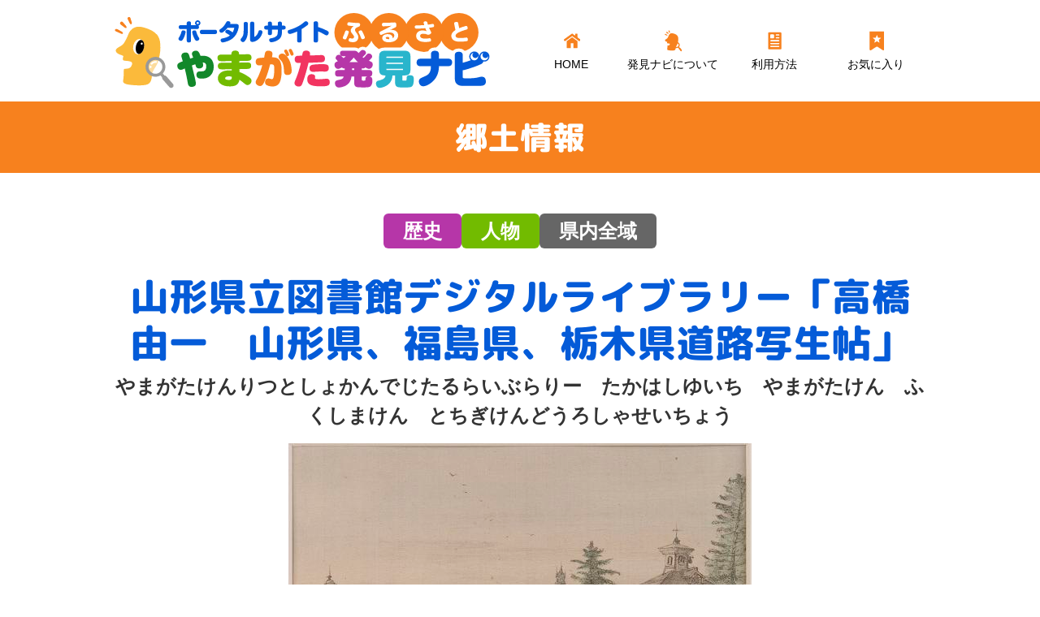

--- FILE ---
content_type: text/html; charset=UTF-8
request_url: https://kyodoai-yamagata.jp/digitallibrarytakahashiyuichi/
body_size: 9934
content:
<!DOCTYPE html><html lang=ja><head><style>img.lazy{min-height:1px}</style><link href=https://kyodoai-yamagata.jp/wp-content/plugins/w3-total-cache/pub/js/lazyload.min.js as=script><meta charset="UTF-8"><meta name="viewport" content="width=device-width, initial-scale=1, shrink-to-fit=no"><link rel=profile href=https://gmpg.org/xfn/11><link rel=preload href=https://kyodoai-yamagata.jp/wp-content/themes/yhn/fonts/rounded-mplus-2c-heavy.woff2 as=font type=font/woff2 crossorigin><title>山形県立図書館デジタルライブラリー「高橋由一　山形県、福島県、栃木県道路写生帖」 | ふるさとやまがた発見ナビ</title><meta name='robots' content='max-image-preview:large'><link rel=alternate type=application/rss+xml title="ふるさとやまがた発見ナビ &raquo; フィード" href=https://kyodoai-yamagata.jp/feed/ ><link rel=alternate type=application/rss+xml title="ふるさとやまがた発見ナビ &raquo; コメントフィード" href=https://kyodoai-yamagata.jp/comments/feed/ ><link rel=alternate title="oEmbed (JSON)" type=application/json+oembed href="https://kyodoai-yamagata.jp/wp-json/oembed/1.0/embed?url=https%3A%2F%2Fkyodoai-yamagata.jp%2Fdigitallibrarytakahashiyuichi%2F"><link rel=alternate title="oEmbed (XML)" type=text/xml+oembed href="https://kyodoai-yamagata.jp/wp-json/oembed/1.0/embed?url=https%3A%2F%2Fkyodoai-yamagata.jp%2Fdigitallibrarytakahashiyuichi%2F&#038;format=xml"><meta name="description" content="高橋由一（たかはしゆいち　1828－1894）は、幕末・明治初期の江戸の洋画家です。 「山形県、福島県、栃木県道路写生帖」は、髙橋由一が三島通庸（初代山形県令、のち福島・栃木両県の県令）による公共事業を後世に伝えるために描いた道路等の写..."><meta name="keywords" content="山形県,郷土情報,ポータルサイト,地域サイト情報,自然,文化,歴史,産業,人物,食,体験"><link rel=canonical href=https://kyodoai-yamagata.jp/digitallibrarytakahashiyuichi/ ><meta property="og:locale" content="ja_JP"><meta property="og:type" content="article"><meta property="og:image" content="https://kyodoai-yamagata.jp/wp-content/uploads/2022/11/01681ed91bd3a7cb5d53012bf0acf7bc.jpeg"><meta property="og:title" content="山形県立図書館デジタルライブラリー「高橋由一　山形県、福島県、栃木県道路写生帖」 | ふるさとやまがた発見ナビ"><meta property="og:description" content="高橋由一（たかはしゆいち　1828－1894）は、幕末・明治初期の江戸の洋画家です。 「山形県、福島県、栃木県道路写生帖」は、髙橋由一が三島通庸（初代山形県令、のち福島・栃木両県の県令）による公共事業を後世に伝えるために描いた道路等の写..."><meta property="og:url" content="https://kyodoai-yamagata.jp/digitallibrarytakahashiyuichi/"><meta property="og:site_name" content="ふるさとやまがた発見ナビ"><meta name="twitter:card" content="summary_large_image">  <script async src="https://www.googletagmanager.com/gtag/js?id=G-WHVC4XYHHQ"></script> <script>window.dataLayer=window.dataLayer||[];function gtag(){dataLayer.push(arguments);}
gtag("js",new Date());gtag("config","G-WHVC4XYHHQ");</script> <style id=wp-img-auto-sizes-contain-inline-css>img:is([sizes=auto i],[sizes^="auto," i]){contain-intrinsic-size:3000px 1500px}</style><style id=wp-block-library-inline-css>/*<![CDATA[*/:root{--wp-block-synced-color:#7a00df;--wp-block-synced-color--rgb:122,0,223;--wp-bound-block-color:var(--wp-block-synced-color);--wp-editor-canvas-background:#ddd;--wp-admin-theme-color:#007cba;--wp-admin-theme-color--rgb:0,124,186;--wp-admin-theme-color-darker-10:#006ba1;--wp-admin-theme-color-darker-10--rgb:0,107,160.5;--wp-admin-theme-color-darker-20:#005a87;--wp-admin-theme-color-darker-20--rgb:0,90,135;--wp-admin-border-width-focus:2px}@media (min-resolution:192dpi){:root{--wp-admin-border-width-focus:1.5px}}.wp-element-button{cursor:pointer}:root .has-very-light-gray-background-color{background-color:#eee}:root .has-very-dark-gray-background-color{background-color:#313131}:root .has-very-light-gray-color{color:#eee}:root .has-very-dark-gray-color{color:#313131}:root .has-vivid-green-cyan-to-vivid-cyan-blue-gradient-background{background:linear-gradient(135deg,#00d084,#0693e3)}:root .has-purple-crush-gradient-background{background:linear-gradient(135deg,#34e2e4,#4721fb 50%,#ab1dfe)}:root .has-hazy-dawn-gradient-background{background:linear-gradient(135deg,#faaca8,#dad0ec)}:root .has-subdued-olive-gradient-background{background:linear-gradient(135deg,#fafae1,#67a671)}:root .has-atomic-cream-gradient-background{background:linear-gradient(135deg,#fdd79a,#004a59)}:root .has-nightshade-gradient-background{background:linear-gradient(135deg,#330968,#31cdcf)}:root .has-midnight-gradient-background{background:linear-gradient(135deg,#020381,#2874fc)}:root{--wp--preset--font-size--normal:16px;--wp--preset--font-size--huge:42px}.has-regular-font-size{font-size:1em}.has-larger-font-size{font-size:2.625em}.has-normal-font-size{font-size:var(--wp--preset--font-size--normal)}.has-huge-font-size{font-size:var(--wp--preset--font-size--huge)}.has-text-align-center{text-align:center}.has-text-align-left{text-align:left}.has-text-align-right{text-align:right}.has-fit-text{white-space:nowrap!important}#end-resizable-editor-section{display:none}.aligncenter{clear:both}.items-justified-left{justify-content:flex-start}.items-justified-center{justify-content:center}.items-justified-right{justify-content:flex-end}.items-justified-space-between{justify-content:space-between}.screen-reader-text{border:0;clip-path:inset(50%);height:1px;margin:-1px;overflow:hidden;padding:0;position:absolute;width:1px;word-wrap:normal!important}.screen-reader-text:focus{background-color:#ddd;clip-path:none;color:#444;display:block;font-size:1em;height:auto;left:5px;line-height:normal;padding:15px 23px 14px;text-decoration:none;top:5px;width:auto;z-index:100000}html :where(.has-border-color){border-style:solid}html :where([style*=border-top-color]){border-top-style:solid}html :where([style*=border-right-color]){border-right-style:solid}html :where([style*=border-bottom-color]){border-bottom-style:solid}html :where([style*=border-left-color]){border-left-style:solid}html :where([style*=border-width]){border-style:solid}html :where([style*=border-top-width]){border-top-style:solid}html :where([style*=border-right-width]){border-right-style:solid}html :where([style*=border-bottom-width]){border-bottom-style:solid}html :where([style*=border-left-width]){border-left-style:solid}html :where(img[class*=wp-image-]){height:auto;max-width:100%}:where(figure){margin:0 0 1em}html :where(.is-position-sticky){--wp-admin--admin-bar--position-offset:var(--wp-admin--admin-bar--height,0px)}@media screen and (max-width:600px){html:where(.is-position-sticky){--wp-admin--admin-bar--position-offset:0px}}/*]]>*/</style><style id=global-styles-inline-css>/*<![CDATA[*/:root{--wp--preset--aspect-ratio--square:1;--wp--preset--aspect-ratio--4-3:4/3;--wp--preset--aspect-ratio--3-4:3/4;--wp--preset--aspect-ratio--3-2:3/2;--wp--preset--aspect-ratio--2-3:2/3;--wp--preset--aspect-ratio--16-9:16/9;--wp--preset--aspect-ratio--9-16:9/16;--wp--preset--color--black:#000;--wp--preset--color--cyan-bluish-gray:#abb8c3;--wp--preset--color--white:#fff;--wp--preset--color--pale-pink:#f78da7;--wp--preset--color--vivid-red:#cf2e2e;--wp--preset--color--luminous-vivid-orange:#ff6900;--wp--preset--color--luminous-vivid-amber:#fcb900;--wp--preset--color--light-green-cyan:#7bdcb5;--wp--preset--color--vivid-green-cyan:#00d084;--wp--preset--color--pale-cyan-blue:#8ed1fc;--wp--preset--color--vivid-cyan-blue:#0693e3;--wp--preset--color--vivid-purple:#9b51e0;--wp--preset--color--blue:#0d6efd;--wp--preset--color--indigo:#6610f2;--wp--preset--color--purple:#53f;--wp--preset--color--pink:#d63384;--wp--preset--color--red:#dc3545;--wp--preset--color--orange:#fd7e14;--wp--preset--color--yellow:#ffc107;--wp--preset--color--green:#198754;--wp--preset--color--teal:#20c997;--wp--preset--color--cyan:#0dcaf0;--wp--preset--color--gray:#6c757d;--wp--preset--color--gray-dark:#343a40;--wp--preset--gradient--vivid-cyan-blue-to-vivid-purple:linear-gradient(135deg,rgb(6,147,227) 0%,rgb(155,81,224) 100%);--wp--preset--gradient--light-green-cyan-to-vivid-green-cyan:linear-gradient(135deg,rgb(122,220,180) 0%,rgb(0,208,130) 100%);--wp--preset--gradient--luminous-vivid-amber-to-luminous-vivid-orange:linear-gradient(135deg,rgb(252,185,0) 0%,rgb(255,105,0) 100%);--wp--preset--gradient--luminous-vivid-orange-to-vivid-red:linear-gradient(135deg,rgb(255,105,0) 0%,rgb(207,46,46) 100%);--wp--preset--gradient--very-light-gray-to-cyan-bluish-gray:linear-gradient(135deg,rgb(238,238,238) 0%,rgb(169,184,195) 100%);--wp--preset--gradient--cool-to-warm-spectrum:linear-gradient(135deg,rgb(74,234,220) 0%,rgb(151,120,209) 20%,rgb(207,42,186) 40%,rgb(238,44,130) 60%,rgb(251,105,98) 80%,rgb(254,248,76) 100%);--wp--preset--gradient--blush-light-purple:linear-gradient(135deg,rgb(255,206,236) 0%,rgb(152,150,240) 100%);--wp--preset--gradient--blush-bordeaux:linear-gradient(135deg,rgb(254,205,165) 0%,rgb(254,45,45) 50%,rgb(107,0,62) 100%);--wp--preset--gradient--luminous-dusk:linear-gradient(135deg,rgb(255,203,112) 0%,rgb(199,81,192) 50%,rgb(65,88,208) 100%);--wp--preset--gradient--pale-ocean:linear-gradient(135deg,rgb(255,245,203) 0%,rgb(182,227,212) 50%,rgb(51,167,181) 100%);--wp--preset--gradient--electric-grass:linear-gradient(135deg,rgb(202,248,128) 0%,rgb(113,206,126) 100%);--wp--preset--gradient--midnight:linear-gradient(135deg,rgb(2,3,129) 0%,rgb(40,116,252) 100%);--wp--preset--font-size--small:13px;--wp--preset--font-size--medium:20px;--wp--preset--font-size--large:36px;--wp--preset--font-size--x-large:42px;--wp--preset--spacing--20:0.44rem;--wp--preset--spacing--30:0.67rem;--wp--preset--spacing--40:1rem;--wp--preset--spacing--50:1.5rem;--wp--preset--spacing--60:2.25rem;--wp--preset--spacing--70:3.38rem;--wp--preset--spacing--80:5.06rem;--wp--preset--shadow--natural:6px 6px 9px rgba(0, 0, 0, 0.2);--wp--preset--shadow--deep:12px 12px 50px rgba(0, 0, 0, 0.4);--wp--preset--shadow--sharp:6px 6px 0px rgba(0, 0, 0, 0.2);--wp--preset--shadow--outlined:6px 6px 0px -3px rgb(255, 255, 255), 6px 6px rgb(0, 0, 0);--wp--preset--shadow--crisp:6px 6px 0px rgb(0, 0, 0)}:where(.is-layout-flex){gap:0.5em}:where(.is-layout-grid){gap:0.5em}body .is-layout-flex{display:flex}.is-layout-flex{flex-wrap:wrap;align-items:center}.is-layout-flex>:is(*,div){margin:0}body .is-layout-grid{display:grid}.is-layout-grid>:is(*,div){margin:0}:where(.wp-block-columns.is-layout-flex){gap:2em}:where(.wp-block-columns.is-layout-grid){gap:2em}:where(.wp-block-post-template.is-layout-flex){gap:1.25em}:where(.wp-block-post-template.is-layout-grid){gap:1.25em}.has-black-color{color:var(--wp--preset--color--black) !important}.has-cyan-bluish-gray-color{color:var(--wp--preset--color--cyan-bluish-gray) !important}.has-white-color{color:var(--wp--preset--color--white) !important}.has-pale-pink-color{color:var(--wp--preset--color--pale-pink) !important}.has-vivid-red-color{color:var(--wp--preset--color--vivid-red) !important}.has-luminous-vivid-orange-color{color:var(--wp--preset--color--luminous-vivid-orange) !important}.has-luminous-vivid-amber-color{color:var(--wp--preset--color--luminous-vivid-amber) !important}.has-light-green-cyan-color{color:var(--wp--preset--color--light-green-cyan) !important}.has-vivid-green-cyan-color{color:var(--wp--preset--color--vivid-green-cyan) !important}.has-pale-cyan-blue-color{color:var(--wp--preset--color--pale-cyan-blue) !important}.has-vivid-cyan-blue-color{color:var(--wp--preset--color--vivid-cyan-blue) !important}.has-vivid-purple-color{color:var(--wp--preset--color--vivid-purple) !important}.has-black-background-color{background-color:var(--wp--preset--color--black) !important}.has-cyan-bluish-gray-background-color{background-color:var(--wp--preset--color--cyan-bluish-gray) !important}.has-white-background-color{background-color:var(--wp--preset--color--white) !important}.has-pale-pink-background-color{background-color:var(--wp--preset--color--pale-pink) !important}.has-vivid-red-background-color{background-color:var(--wp--preset--color--vivid-red) !important}.has-luminous-vivid-orange-background-color{background-color:var(--wp--preset--color--luminous-vivid-orange) !important}.has-luminous-vivid-amber-background-color{background-color:var(--wp--preset--color--luminous-vivid-amber) !important}.has-light-green-cyan-background-color{background-color:var(--wp--preset--color--light-green-cyan) !important}.has-vivid-green-cyan-background-color{background-color:var(--wp--preset--color--vivid-green-cyan) !important}.has-pale-cyan-blue-background-color{background-color:var(--wp--preset--color--pale-cyan-blue) !important}.has-vivid-cyan-blue-background-color{background-color:var(--wp--preset--color--vivid-cyan-blue) !important}.has-vivid-purple-background-color{background-color:var(--wp--preset--color--vivid-purple) !important}.has-black-border-color{border-color:var(--wp--preset--color--black) !important}.has-cyan-bluish-gray-border-color{border-color:var(--wp--preset--color--cyan-bluish-gray) !important}.has-white-border-color{border-color:var(--wp--preset--color--white) !important}.has-pale-pink-border-color{border-color:var(--wp--preset--color--pale-pink) !important}.has-vivid-red-border-color{border-color:var(--wp--preset--color--vivid-red) !important}.has-luminous-vivid-orange-border-color{border-color:var(--wp--preset--color--luminous-vivid-orange) !important}.has-luminous-vivid-amber-border-color{border-color:var(--wp--preset--color--luminous-vivid-amber) !important}.has-light-green-cyan-border-color{border-color:var(--wp--preset--color--light-green-cyan) !important}.has-vivid-green-cyan-border-color{border-color:var(--wp--preset--color--vivid-green-cyan) !important}.has-pale-cyan-blue-border-color{border-color:var(--wp--preset--color--pale-cyan-blue) !important}.has-vivid-cyan-blue-border-color{border-color:var(--wp--preset--color--vivid-cyan-blue) !important}.has-vivid-purple-border-color{border-color:var(--wp--preset--color--vivid-purple) !important}.has-vivid-cyan-blue-to-vivid-purple-gradient-background{background:var(--wp--preset--gradient--vivid-cyan-blue-to-vivid-purple) !important}.has-light-green-cyan-to-vivid-green-cyan-gradient-background{background:var(--wp--preset--gradient--light-green-cyan-to-vivid-green-cyan) !important}.has-luminous-vivid-amber-to-luminous-vivid-orange-gradient-background{background:var(--wp--preset--gradient--luminous-vivid-amber-to-luminous-vivid-orange) !important}.has-luminous-vivid-orange-to-vivid-red-gradient-background{background:var(--wp--preset--gradient--luminous-vivid-orange-to-vivid-red) !important}.has-very-light-gray-to-cyan-bluish-gray-gradient-background{background:var(--wp--preset--gradient--very-light-gray-to-cyan-bluish-gray) !important}.has-cool-to-warm-spectrum-gradient-background{background:var(--wp--preset--gradient--cool-to-warm-spectrum) !important}.has-blush-light-purple-gradient-background{background:var(--wp--preset--gradient--blush-light-purple) !important}.has-blush-bordeaux-gradient-background{background:var(--wp--preset--gradient--blush-bordeaux) !important}.has-luminous-dusk-gradient-background{background:var(--wp--preset--gradient--luminous-dusk) !important}.has-pale-ocean-gradient-background{background:var(--wp--preset--gradient--pale-ocean) !important}.has-electric-grass-gradient-background{background:var(--wp--preset--gradient--electric-grass) !important}.has-midnight-gradient-background{background:var(--wp--preset--gradient--midnight) !important}.has-small-font-size{font-size:var(--wp--preset--font-size--small) !important}.has-medium-font-size{font-size:var(--wp--preset--font-size--medium) !important}.has-large-font-size{font-size:var(--wp--preset--font-size--large) !important}.has-x-large-font-size{font-size:var(--wp--preset--font-size--x-large) !important}/*]]>*/</style><style id=classic-theme-styles-inline-css>/*! This file is auto-generated */
.wp-block-button__link{color:#fff;background-color:#32373c;border-radius:9999px;box-shadow:none;text-decoration:none;padding:calc(.667em + 2px) calc(1.333em + 2px);font-size:1.125em}.wp-block-file__button{background:#32373c;color:#fff;text-decoration:none}</style><link rel=stylesheet href=https://kyodoai-yamagata.jp/wp-content/cache/minify/bad2e.css media=all> <script src=https://kyodoai-yamagata.jp/wp-content/cache/minify/818c0.js></script> <script id=favorites-js-extra>var favorites_data={"ajaxurl":"https://kyodoai-yamagata.jp/wp-admin/admin-ajax.php","nonce":"32396fd200","favorite":"\u003Ci class=\"fa fa-bookmark\"\u003E\u003C/i\u003E \u304a\u6c17\u306b\u5165\u308a\u30ea\u30b9\u30c8\u306b\u8ffd\u52a0","favorited":"\u003Ci class=\"fa fa-bookmark\"\u003E\u003C/i\u003E \u304a\u6c17\u306b\u5165\u308a\u30ea\u30b9\u30c8\u304b\u3089\u524a\u9664","includecount":"","indicate_loading":"","loading_text":"Loading","loading_image":"","loading_image_active":"","loading_image_preload":"","cache_enabled":"1","button_options":{"button_type":"custom","custom_colors":true,"box_shadow":false,"include_count":false,"default":{"background_default":"#ffffff","border_default":"#f7811e","text_default":"#333333","icon_default":"#f7811e","count_default":false},"active":{"background_active":"#ffffff","border_active":"#333333","text_active":"#333333","icon_active":"#333333","count_active":false}},"authentication_modal_content":"\u003Cp\u003EPlease login to add favorites.\u003C/p\u003E\n\u003Cp\u003E\u003Ca href=\"#\" data-favorites-modal-close\u003EDismiss this notice\u003C/a\u003E\u003C/p\u003E\n","authentication_redirect":"","dev_mode":"","logged_in":"","user_id":"0","authentication_redirect_url":"https://kyodoai-yamagata.jp/login_89897/"};</script> <script src=https://kyodoai-yamagata.jp/wp-content/cache/minify/d4444.js></script> <link rel=https://api.w.org/ href=https://kyodoai-yamagata.jp/wp-json/ ><link rel=alternate title=JSON type=application/json href=https://kyodoai-yamagata.jp/wp-json/wp/v2/posts/1409><link rel=EditURI type=application/rsd+xml title=RSD href=https://kyodoai-yamagata.jp/xmlrpc.php?rsd>  <script type=application/ld+json>{"@context":"https://schema.org","@type":"BreadcrumbList","itemListElement":[{"@type":"ListItem","position":1,"item":{"@id":"https://kyodoai-yamagata.jp","name":"HOME"}},{"@type":"ListItem","position":2,"item":{"@id":"https://kyodoai-yamagata.jp/category/history/","name":"歴史"}},{"@type":"ListItem","position":3,"item":{"@id":"https://kyodoai-yamagata.jp/digitallibrarytakahashiyuichi/","name":"山形県立図書館デジタルライブラリー「高橋由一　山形県、福島県、栃木県道路写生帖」"}}]}</script> <meta name="mobile-web-app-capable" content="yes"><meta name="apple-mobile-web-app-capable" content="yes"><meta name="apple-mobile-web-app-title" content="ふるさとやまがた発見ナビ - 山形県の郷土情報ポータルサイト"><link rel=icon href=https://kyodoai-yamagata.jp/wp-content/uploads/2022/11/favicon.svg sizes=32x32><link rel=icon href=https://kyodoai-yamagata.jp/wp-content/uploads/2022/11/favicon.svg sizes=192x192><link rel=apple-touch-icon href=https://kyodoai-yamagata.jp/wp-content/uploads/2022/11/favicon.svg><meta name="msapplication-TileImage" content="https://kyodoai-yamagata.jp/wp-content/uploads/2022/11/favicon.svg"></head><body data-rsssl=1 class="wp-singular post-template-default single single-post postid-1409 single-format-standard wp-custom-logo wp-embed-responsive wp-theme-understrap wp-child-theme-yhn fadeout group-blog understrap-no-sidebar" itemscope itemtype=http://schema.org/WebSite><div class=site id=page><header id=wrapper-navbar><nav id=main-nav class="navbar navbar-expand-md" aria-labelledby=main-nav-label><div class=container><a href=https://kyodoai-yamagata.jp/ class="navbar-brand custom-logo-link" rel=home><img width=465 height=100 src="data:image/svg+xml,%3Csvg%20xmlns='http://www.w3.org/2000/svg'%20viewBox='0%200%20465%20100'%3E%3C/svg%3E" data-src=https://kyodoai-yamagata.jp/wp-content/uploads/2022/11/site-logo.svg class="img-fluid lazy" alt=ふるさとやまがた発見ナビ decoding=async></a><div class=menu_wrapper><div class=sp_menu> <button class=navbar-toggler type=button data-toggle=collapse data-target=#navbarNavDropdown aria-controls=navbarNavDropdown aria-expanded=false aria-label=ナビゲーション切り替え> <span class=navbar-toggler-icon></span><p class=menu_text>メニュー</p> </button> <a class=navbar-favorites href=https://kyodoai-yamagata.jp/favorites> <span class=navbar-favorites-icon></span><p class=menu_text>お気に入り</p> </a></div><div class=main-menu_wrapper><div id=navbarNavDropdown class="collapse navbar-collapse"><ul id=main-menu class="navbar-nav ml-auto"><li itemscope=itemscope itemtype=https://www.schema.org/SiteNavigationElement id=menu-item-36 class="nv-home menu-item menu-item-type-custom menu-item-object-custom menu-item-home menu-item-36 nav-item"><a title=HOME href=https://kyodoai-yamagata.jp/ class=nav-link><span>HOME</span></a></li> <li itemscope=itemscope itemtype=https://www.schema.org/SiteNavigationElement id=menu-item-37 class="nv-about menu-item menu-item-type-post_type menu-item-object-page menu-item-37 nav-item"><a title=発見ナビについて href=https://kyodoai-yamagata.jp/about/ class=nav-link><span>発見ナビについて</span></a></li> <li itemscope=itemscope itemtype=https://www.schema.org/SiteNavigationElement id=menu-item-38 class="nv-howto menu-item menu-item-type-post_type menu-item-object-page menu-item-38 nav-item"><a title=利用方法 href=https://kyodoai-yamagata.jp/howto/ class=nav-link><span>利用方法</span></a></li> <li itemscope=itemscope itemtype=https://www.schema.org/SiteNavigationElement id=menu-item-39 class="nv-favorites menu-item menu-item-type-post_type menu-item-object-page menu-item-39 nav-item"><a title=お気に入り href=https://kyodoai-yamagata.jp/favorites/ class=nav-link><span>お気に入り</span></a></li> <li itemscope=itemscope itemtype=https://www.schema.org/SiteNavigationElement id=menu-item-42 class="hide_pc menu-item menu-item-type-post_type menu-item-object-page menu-item-42 nav-item"><a title=地図から探す href=https://kyodoai-yamagata.jp/map_search/ class=nav-link><span>地図から探す</span></a></li> <li itemscope=itemscope itemtype=https://www.schema.org/SiteNavigationElement id=menu-item-43 class="hide_pc menu-item menu-item-type-post_type menu-item-object-page menu-item-43 nav-item"><a title=地域から探す href=https://kyodoai-yamagata.jp/area_search/ class=nav-link><span>地域から探す</span></a></li> <li itemscope=itemscope itemtype=https://www.schema.org/SiteNavigationElement id=menu-item-44 class="hide_pc menu-item menu-item-type-post_type menu-item-object-page menu-item-44 nav-item"><a title=分類から探す href=https://kyodoai-yamagata.jp/genre_search/ class=nav-link><span>分類から探す</span></a></li></ul></div><div class=search_wrapper><p class=search-head> <span>フリーワードで探す</span></p><form role=search class=search-form method=get action=https://kyodoai-yamagata.jp/ > <label class=screen-reader-text for=s-1>検索:</label><div class=input-group> <span class=search-field_wrapper> <i class="fa fa-search" aria-hidden=true></i> <input type=search class="field search-field form-control" id=s-1 name=s value> </span> <span class=input-group-append> <input type=submit class="submit search-submit fa" name=submit value=探す> </span></div></form><div class=close_btn>閉じる</div></div></div></div></div></nav></header><div class=wrapper id=single-wrapper><header class=page-header><h1 class="page-title marugoB">郷土情報</h1></header><div class=container id=content tabindex=-1><main class=site-main id=main><article class="post-1409 post type-post status-publish format-standard has-post-thumbnail hentry category-history category-person area_city-yamagata-ken" id=post-1409><header class=entry-header><div class=catlabel_wrapper> <a class="catlabel marugo history" href=https://kyodoai-yamagata.jp/category/history/ title=歴史>歴史</a> <a class="catlabel marugo person" href=https://kyodoai-yamagata.jp/category/person/ title=人物>人物</a> <a class="catlabel marugo yamagata-ken" href=https://kyodoai-yamagata.jp/area_city/yamagata-ken/ title=県内全域>県内全域</a></div><h1 class="entry-title marugoB">山形県立図書館デジタルライブラリー「高橋由一　山形県、福島県、栃木県道路写生帖」</h1><p class="post_name_kana marugo">やまがたけんりつとしょかんでじたるらいぶらりー　たかはしゆいち　やまがたけん　ふくしまけん　とちぎけんどうろしゃせいちょう</p><div class=main_image_wrapper> <img width=570 height=464 src="data:image/svg+xml,%3Csvg%20xmlns='http://www.w3.org/2000/svg'%20viewBox='0%200%20570%20464'%3E%3C/svg%3E" data-src=https://kyodoai-yamagata.jp/wp-content/uploads/2022/11/01681ed91bd3a7cb5d53012bf0acf7bc.jpeg class="attachment-1409 size-1409 wp-post-image lazy" alt large decoding=async fetchpriority=high data-srcset="https://kyodoai-yamagata.jp/wp-content/uploads/2022/11/01681ed91bd3a7cb5d53012bf0acf7bc.jpeg 570w, https://kyodoai-yamagata.jp/wp-content/uploads/2022/11/01681ed91bd3a7cb5d53012bf0acf7bc-300x244.jpeg 300w, https://kyodoai-yamagata.jp/wp-content/uploads/2022/11/01681ed91bd3a7cb5d53012bf0acf7bc-491x400.jpeg 491w, https://kyodoai-yamagata.jp/wp-content/uploads/2022/11/01681ed91bd3a7cb5d53012bf0acf7bc-230x187.jpeg 230w, https://kyodoai-yamagata.jp/wp-content/uploads/2022/11/01681ed91bd3a7cb5d53012bf0acf7bc-500x407.jpeg 500w, https://kyodoai-yamagata.jp/wp-content/uploads/2022/11/01681ed91bd3a7cb5d53012bf0acf7bc-221x180.jpeg 221w, https://kyodoai-yamagata.jp/wp-content/uploads/2022/11/01681ed91bd3a7cb5d53012bf0acf7bc-246x200.jpeg 246w" data-sizes="(max-width: 570px) 100vw, 570px"></div><div class=meta_info_wrapper><div class=about_copyright><table class=copyright_table><tr><th>利用マーク</th><th>教育</th><th>非商用</th><th>商用</th></tr><tr><td><a href=https://kyodoai-yamagata.jp/about-ccl title=このマークについての説明を開く target=_blank><img class=lazy src="data:image/svg+xml,%3Csvg%20xmlns='http://www.w3.org/2000/svg'%20viewBox='0%200%201%201'%3E%3C/svg%3E" data-src=https://kyodoai-yamagata.jp/wp-content/themes/yhn/images/cc/by-nc.svg alt=by-nc></a></td><td><i class="yes fa fa-circle-o" aria-hidden=true></i></td><td><i class="yes fa fa-circle-o" aria-hidden=true></i></td><td><i class="no fa fa-times" aria-hidden=true></i></td></tr></table></div><div class="favorite_btn_wrapper marugo"> <a class=simplefavorite-button data-postid=1409 data-siteid=1 data-groupid=1 data-favoritecount=0 style=box-shadow:none;-webkit-box-shadow:none;-moz-box-shadow:none;background-color:#ffffff;border-color:#f7811e;color:#333333;><i class="fa fa-bookmark"></i> お気に入りリストに追加</a></div></div></header><div class=entry-content><table class=detail_table><tr><th>名称</th><td class=name>山形県立図書館デジタルライブラリー「高橋由一　山形県、福島県、栃木県道路写生帖」</td></tr><tr><th>ふりがな</th><td>やまがたけんりつとしょかんでじたるらいぶらりー　たかはしゆいち　やまがたけん　ふくしまけん　とちぎけんどうろしゃせいちょう</td></tr><tr><th>提供団体</th><td>山形県立図書館</td></tr><tr><th>連絡先</th><td>TEL：023-631-2523(代表)</td></tr><tr><th>掲載サイト</th><td class=link><p class=website_name>サイト名：山形県立図書館デジタルライブラリー「高橋由一　山形県、福島県、栃木県道路写生帖」</p>		<a class=linkbtn href=https://www.lib.pref.yamagata.jp/%E3%82%84%E3%81%BE%E3%81%8C%E3%81%9F%E3%81%AE%E6%83%85%E5%A0%B1/%E3%83%87%E3%82%B8%E3%82%BF%E3%83%AB%E3%83%A9%E3%82%A4%E3%83%96%E3%83%A9%E3%83%AA%E3%83%BC/%E9%AB%98%E6%A9%8B%E7%94%B1%E4%B8%80%EF%BC%88%E7%9F%B3%E7%89%88%E7%94%BB%EF%BC%89 title="山形県立図書館デジタルライブラリー「高橋由一　山形県、福島県、栃木県道路写生帖」 の公式サイトを開く" target=_blank><i class="fa fa-link" aria-hidden=true></i> サイトを開く</a></td></tr><tr><th>概要</th><td><p>高橋由一（たかはしゆいち　1828－1894）は、幕末・明治初期の江戸の洋画家です。</p><p>「山形県、福島県、栃木県道路写生帖」は、髙橋由一が三島通庸（初代山形県令、のち福島・栃木両県の県令）による公共事業を後世に伝えるために描いた道路等の写生画128図を石版画にし、明治18(1885)年に日本橋玄々堂から出版された画集です。</p><p>当館のデジタルライブラリーには、その中の山形県の道路等が描かれた石版画55点を掲載しています。明治時代、山形県ができて間もない頃の県内各地の様子をうかがい知ることができます。</p></td></tr></table></div></article></main></div></div><div class=wrapper id=wrapper-footer-full role=footer><div class=container id=footer-full-content tabindex=-1><div class=row><div id=black-studio-tinymce-2 class="widget-odd widget-first widget-1 contact_area footer-widget widget_black_studio_tinymce widget-count-2 col-md-6"><div class=textwidget><p><a href=https://kyodoai-yamagata.jp/ ><img class="footer_logo alignnone wp-image-1047 size-medium lazy" role=img src="data:image/svg+xml,%3Csvg%20xmlns='http://www.w3.org/2000/svg'%20viewBox='0%200%20300%20300'%3E%3C/svg%3E" data-src=https://kyodoai-yamagata.jp/wp-content/uploads/2022/11/site-logo.svg alt width=300 height=300></a></p><p><span style="font-size: 16px;"><strong>山形県教育局生涯教育・学習振興課 郷土愛育成室</strong></span><br> <span style="font-size: 16px;">住所：〒990-8570 山形市松波二丁目8番1号</span><br> <span style="font-size: 16px;">電話：023-630-2831</span></p></div></div><div id=nav_menu-3 class="widget-even widget-last widget-2 menu_area footer-widget widget_nav_menu widget-count-2 col-md-6"><div class=menu-footer-menu-container><ul id=menu-footer-menu class=menu><li id=menu-item-1067 class="menu-item menu-item-type-post_type menu-item-object-page menu-item-1067"><a href=https://kyodoai-yamagata.jp/about-ccl/ >情報コンテンツの二次利用について</a></li> <li id=menu-item-146 class="menu-item menu-item-type-post_type menu-item-object-page menu-item-146"><a href=https://kyodoai-yamagata.jp/policy/ >プライバシーポリシー</a></li> <li id=menu-item-147 class="menu-item menu-item-type-post_type menu-item-object-page menu-item-147"><a href=https://kyodoai-yamagata.jp/about-provider/ >情報提供団体について</a></li> <li id=menu-item-149 class="menu-item menu-item-type-post_type menu-item-object-page menu-item-149"><a href=https://kyodoai-yamagata.jp/contact/ >ご意見・お問い合わせ</a></li> <li id=menu-item-1394 class="menu-item menu-item-type-custom menu-item-object-custom menu-item-1394"><a href=https://kyodoai-yamagata.jp/siteinfo/ >郷土情報一覧</a></li> <li id=menu-item-148 class="menu-item menu-item-type-post_type menu-item-object-page menu-item-148"><a href=https://kyodoai-yamagata.jp/about-copyright/ >リンク・著作権・免責事項について</a></li></ul></div></div></div></div></div><div class=wrapper id=wrapper-footer><div class=container><div class=row><div class=col-md-12><footer class=site-footer id=colophon><div class=site-info><div id=footer-info class="widget_text widget-odd widget-last widget-first widget-1 footer-info"><div class="textwidget custom-html-widget">© 2022 ふるさとやまがた発見ナビ. All Rights reserved.</div></div></div></footer></div></div></div></div></div> <script type=speculationrules>{"prefetch":[{"source":"document","where":{"and":[{"href_matches":"/*"},{"not":{"href_matches":["/wp-*.php","/wp-admin/*","/wp-content/uploads/*","/wp-content/*","/wp-content/plugins/*","/wp-content/themes/yhn/*","/wp-content/themes/understrap/*","/*\\?(.+)"]}},{"not":{"selector_matches":"a[rel~=\"nofollow\"]"}},{"not":{"selector_matches":".no-prefetch, .no-prefetch a"}}]},"eagerness":"conservative"}]}</script> <div class=pswp tabindex=-1 role=dialog aria-hidden=true><div class=pswp__bg></div><div class=pswp__scroll-wrap><div class=pswp__container><div class=pswp__item></div><div class=pswp__item></div><div class=pswp__item></div></div><div class="pswp__ui pswp__ui--hidden"><div class=pswp__top-bar><div class=pswp__counter></div> <button class="pswp__button pswp__button--close wp-dark-mode-ignore" title="Close [Esc]"></button> <button class="pswp__button pswp__button--share wp-dark-mode-ignore" title=Share></button> <button class="pswp__button pswp__button--fs wp-dark-mode-ignore" title="Toggle fullscreen [F]"></button> <button class="pswp__button pswp__button--zoom wp-dark-mode-ignore" title="Zoom in/out"></button><div class=pswp__preloader><div class=pswp__preloader__icn><div class=pswp__preloader__cut><div class=pswp__preloader__donut></div></div></div></div></div><div class="pswp__share-modal pswp__share-modal--hidden pswp__single-tap"><div class=pswp__share-tooltip></div></div> <button class="pswp__button pswp__button--arrow--left wp-dark-mode-ignore" title="Previous [←]"></button> <button class="pswp__button pswp__button--arrow--right wp-dark-mode-ignore" title="Next [→]"></button><div class=pswp__caption><div class=pswp__caption__center></div></div></div></div></div> <script id=lbwps-js-extra>var lbwpsOptions={"label_facebook":"Share on Facebook","label_twitter":"Tweet","label_pinterest":"Pin it","label_download":"Download image","label_copyurl":"Copy image URL","label_ui_close":"Close [Esc]","label_ui_zoom":"Zoom","label_ui_prev":"Previous [\u2190]","label_ui_next":"Next [\u2192]","label_ui_error":"The image cannot be loaded","label_ui_fullscreen":"Toggle fullscreen [F]","label_ui_download":"Download image","share_facebook":"0","share_twitter":"0","share_pinterest":"0","share_download":"0","share_direct":"0","share_copyurl":"0","close_on_drag":"1","history":"1","show_counter":"1","show_fullscreen":"1","show_download":"0","show_zoom":"1","show_caption":"1","loop":"1","pinchtoclose":"1","taptotoggle":"1","close_on_click":"1","fulldesktop":"0","use_alt":"0","usecaption":"1","desktop_slider":"1","share_custom_label":"","share_custom_link":"","wheelmode":"zoom","spacing":"12","idletime":"4000","hide_scrollbars":"1","caption_type":"below","bg_opacity":"100","padding_left":"0","padding_top":"0","padding_right":"0","padding_bottom":"0"};</script> <script src=https://kyodoai-yamagata.jp/wp-content/cache/minify/0af2f.js></script> <script>window.w3tc_lazyload=1,window.lazyLoadOptions={elements_selector:".lazy",callback_loaded:function(t){var e;try{e=new CustomEvent("w3tc_lazyload_loaded",{detail:{e:t}})}catch(a){(e=document.createEvent("CustomEvent")).initCustomEvent("w3tc_lazyload_loaded",!1,!1,{e:t})}window.dispatchEvent(e)}}</script><script src=https://kyodoai-yamagata.jp/wp-content/cache/minify/1615d.js async></script> </body></html>